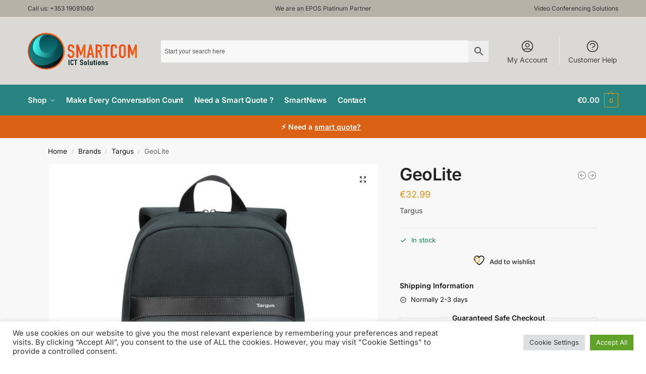

--- FILE ---
content_type: image/svg+xml
request_url: https://smartcom.ie/wp-content/uploads/2022/06/smartcomglobe-1.svg
body_size: 720
content:
<svg version="1.1" id="Layer_1" xmlns="http://www.w3.org/2000/svg" x="0" y="0" viewBox="0 0 595.3 595.3" style="enable-background:new 0 0 595.3 595.3" xml:space="preserve"><style>.st1{fill:url(#SVGID_00000183970122920730711850000010580083332903021200_)}.st2{fill:url(#SVGID_00000180325444656133739510000010249599812777597117_)}.st3{fill:url(#SVGID_00000178891243211798218560000000754313061407622549_)}.st4{fill:url(#SVGID_00000099639330488662342610000001826508483288416641_)}</style><linearGradient id="SVGID_1_" gradientUnits="userSpaceOnUse" x1="-99.154" y1="338.812" x2="490.322" y2="338.812" gradientTransform="rotate(-21.493 137.5 48.499)"><stop offset="0" style="stop-color:#e84520"/><stop offset="1" style="stop-color:#ec6819"/></linearGradient><circle cx="297.9" cy="297.3" r="294.7" style="fill:url(#SVGID_1_)"/><linearGradient id="SVGID_00000177462636829047243100000008239621777984320952_" gradientUnits="userSpaceOnUse" x1="-81.531" y1="339.53" x2="465.521" y2="339.53" gradientTransform="rotate(-21.493 137.5 48.499)"><stop offset="0" style="stop-color:#043941"/><stop offset="1" style="stop-color:#000"/></linearGradient><circle style="fill:url(#SVGID_00000177462636829047243100000008239621777984320952_)" cx="294.8" cy="299.3" r="273.5"/><linearGradient id="SVGID_00000090276097973505419230000003209291324272533667_" gradientUnits="userSpaceOnUse" x1="-81.531" y1="306.844" x2="465.521" y2="306.844" gradientTransform="rotate(-21.493 137.5 48.499)"><stop offset="0" style="stop-color:#178080"/><stop offset="1" style="stop-color:#034046"/></linearGradient><path style="fill:url(#SVGID_00000090276097973505419230000003209291324272533667_)" d="M549.3 199.1c55.3 140.6-37.7 238.5-178.2 293.9S95.7 540.1 40.3 399.5 54.1 100.2 194.6 44.8 494 58.5 549.3 199.1z"/><linearGradient id="SVGID_00000088121624356349106330000001824182630561176248_" gradientUnits="userSpaceOnUse" x1="-145.31" y1="92.834" x2="273.481" y2="92.834" gradientTransform="rotate(11.8 -412.335 1287.388)"><stop offset="0" style="stop-color:#79c9d6"/><stop offset="1" style="stop-color:#034046"/></linearGradient><path style="fill:url(#SVGID_00000088121624356349106330000001824182630561176248_)" d="M498.2 282.8C474.5 396 373.8 419.6 260.6 396c-113.2-23.6-196-85.6-172.4-198.8S222.8 11.4 336 35s185.8 134.6 162.2 247.8z"/><linearGradient id="SVGID_00000000211389867833949160000017460117027126784905_" gradientUnits="userSpaceOnUse" x1="-535.12" y1="-174.56" x2="-116.329" y2="-174.56" gradientTransform="matrix(.02176 .696 -.7669 .02397 202.31 410.392)"><stop offset="0" style="stop-color:#004b54"/><stop offset="1" style="stop-color:#157879"/></linearGradient><path style="fill:url(#SVGID_00000000211389867833949160000017460117027126784905_)" d="M314.5 325.8c-88.7 2.8-124.2-61.4-126.8-141.9-2.5-80.5 29-146.8 117.7-149.6C394 31.6 468 94.6 470.5 175.1s-67.3 148-156 150.7z"/></svg>

--- FILE ---
content_type: image/svg+xml
request_url: https://smartcom.ie/wp-content/uploads/2022/07/Stripe_company-Powered-by-Stripe-Logo.wine_.svg
body_size: 1291
content:
<svg xmlns="http://www.w3.org/2000/svg" height="800" width="1200" viewBox="-22.35 -10.25 193.7 61.5"><path d="M6 0h137c3.314 0 6 2.686 6 6v29c0 3.314-2.686 6-6 6H6c-3.314 0-6-2.686-6-6V6c0-3.314 2.686-6 6-6z" fill="#32364E" fill-rule="evenodd"/><path d="M71.403 26.625h-1.462l1.132-2.796-2.253-5.685h1.545l1.416 3.869 1.427-3.869h1.545zm-5.615-2.442c-.507 0-1.026-.188-1.498-.554v.413h-1.509v-8.481h1.509v2.985c.472-.354.991-.543 1.498-.543 1.581 0 2.666 1.274 2.666 3.09 0 1.816-1.085 3.09-2.666 3.09zM65.47 19.3c-.413 0-.826.177-1.18.531v2.524c.354.354.767.531 1.18.531.849 0 1.439-.731 1.439-1.793 0-1.061-.59-1.793-1.439-1.793zm-8.8 4.329c-.46.366-.979.554-1.498.554-1.569 0-2.665-1.274-2.665-3.09 0-1.816 1.096-3.09 2.665-3.09.519 0 1.038.189 1.498.543v-2.985h1.522v8.481H56.67zm0-3.798c-.342-.354-.755-.531-1.168-.531-.861 0-1.45.732-1.45 1.793 0 1.062.589 1.793 1.45 1.793.413 0 .826-.177 1.168-.531zm-8.988 1.675c.094.896.802 1.51 1.793 1.51.542 0 1.144-.201 1.757-.555v1.262c-.672.307-1.344.46-2.005.46-1.781 0-3.031-1.297-3.031-3.137 0-1.781 1.227-3.043 2.913-3.043 1.545 0 2.595 1.215 2.595 2.949 0 .165 0 .353-.024.554zm1.368-2.335c-.731 0-1.297.542-1.368 1.356h2.571c-.047-.802-.531-1.356-1.203-1.356zm-5.343.931v3.94h-1.51v-5.898h1.51v.59c.424-.472.943-.731 1.45-.731.166 0 .331.012.496.059v1.345c-.165-.048-.354-.071-.531-.071-.495 0-1.026.271-1.415.766zm-6.736 1.404c.095.896.802 1.51 1.793 1.51.543 0 1.144-.201 1.758-.555v1.262c-.673.307-1.345.46-2.006.46-1.781 0-3.031-1.297-3.031-3.137 0-1.781 1.227-3.043 2.913-3.043 1.546 0 2.595 1.215 2.595 2.949 0 .165 0 .353-.023.554zm1.368-2.335c-.731 0-1.297.542-1.368 1.356h2.572c-.048-.802-.531-1.356-1.204-1.356zm-6.641 4.871l-1.203-4.01-1.191 4.01h-1.357l-2.028-5.898h1.509l1.192 4.011 1.191-4.011h1.368l1.191 4.011 1.192-4.011h1.509l-2.017 5.898zm-9.224.141c-1.781 0-3.043-1.285-3.043-3.09 0-1.816 1.262-3.09 3.043-3.09 1.781 0 3.031 1.274 3.031 3.09 0 1.805-1.25 3.09-3.031 3.09zm0-4.918c-.885 0-1.498.743-1.498 1.828s.613 1.828 1.498 1.828c.873 0 1.486-.743 1.486-1.828s-.613-1.828-1.486-1.828zm-6.629 1.864h-1.357v2.913h-1.509v-8.115h2.866c1.651 0 2.83 1.073 2.83 2.607 0 1.533-1.179 2.595-2.83 2.595zm-.213-3.975h-1.144v2.748h1.144c.873 0 1.486-.554 1.486-1.368 0-.826-.613-1.38-1.486-1.38zm121.195 4.714h-7.25c.165 1.736 1.437 2.247 2.88 2.247 1.471 0 2.629-.309 3.639-.819v2.984c-1.007.557-2.335.96-4.106.96-3.607 0-6.135-2.259-6.135-6.726 0-3.772 2.144-6.768 5.668-6.768 3.518 0 5.354 2.995 5.354 6.788 0 .358-.033 1.134-.05 1.334zm-5.328-5.102c-.926 0-1.955.699-1.955 2.368h3.829c0-1.667-.964-2.368-1.874-2.368zM119.981 27.24c-1.296 0-2.088-.547-2.62-.937l-.008 4.191-3.703.788-.002-17.289h3.262l.192.915c.513-.479 1.45-1.162 2.902-1.162 2.601 0 5.051 2.343 5.051 6.655 0 4.707-2.424 6.839-5.074 6.839zm-.862-10.213c-.851 0-1.383.311-1.769.734l.022 5.504c.359.389.878.703 1.747.703 1.369 0 2.287-1.491 2.287-3.485 0-1.938-.932-3.456-2.287-3.456zm-10.702-3.034h3.718v12.982h-3.718zm0-4.145l3.718-.791v3.017l-3.718.79zm-3.841 8.326v8.801h-3.702V13.993h3.202l.233 1.095c.866-1.594 2.598-1.271 3.091-1.094v3.404c-.471-.152-1.949-.374-2.824.776zm-7.817 4.246c0 2.183 2.337 1.504 2.812 1.314v3.015c-.494.271-1.389.491-2.6.491-2.198 0-3.847-1.619-3.847-3.812l.016-11.883 3.616-.768.003 3.216h2.813v3.158h-2.813zm-4.494.632c0 2.666-2.122 4.188-5.202 4.188-1.277 0-2.673-.248-4.05-.841v-3.536c1.243.676 2.827 1.183 4.054 1.183.826 0 1.421-.222 1.421-.906 0-1.768-5.631-1.102-5.631-5.203 0-2.622 2.003-4.191 5.007-4.191 1.227 0 2.454.189 3.681.678v3.488c-1.127-.608-2.557-.953-3.684-.953-.776 0-1.258.224-1.258.803 0 1.666 5.662.874 5.662 5.29z" fill="#FFF" fill-rule="evenodd"/></svg>

--- FILE ---
content_type: image/svg+xml
request_url: https://smartcom.ie/wp-content/uploads/2022/09/smartcomlogo-wide-footer.svg
body_size: 3891
content:
<?xml version="1.0" encoding="utf-8"?>
<!-- Generator: Adobe Illustrator 26.5.0, SVG Export Plug-In . SVG Version: 6.00 Build 0)  -->
<svg version="1.1" id="Layer_1" xmlns="http://www.w3.org/2000/svg" xmlns:xlink="http://www.w3.org/1999/xlink" x="0px" y="0px"
	 viewBox="0 0 595.3 841.9" style="enable-background:new 0 0 595.3 841.9;" xml:space="preserve">
<style type="text/css">
	.st0{fill:url(#SVGID_1_);}
	.st1{fill:url(#SVGID_00000149377874681983548440000010650795830347303357_);}
	.st2{fill:url(#SVGID_00000111150231804006877800000004283136738731523768_);}
	.st3{fill:url(#SVGID_00000016037978561342048950000007004832670174443394_);}
	.st4{fill:url(#SVGID_00000020391400267999459560000010396363751310039205_);}
	.st5{fill:#D9FCFB;}
	.st6{fill:url(#SVGID_00000128484580176322993370000000545543220354448309_);}
	.st7{fill:url(#SVGID_00000034803400216500832110000012514331615805953215_);}
	.st8{fill:url(#SVGID_00000082337804723989615520000004571230786724154252_);}
	.st9{fill:url(#SVGID_00000162336984475089593110000013753625905025898370_);}
	.st10{fill:url(#SVGID_00000079451422143307349840000003178728109340147380_);}
	.st11{fill:url(#SVGID_00000018195564686938581930000000970149990788646797_);}
	.st12{fill:url(#SVGID_00000060720736045474992380000001815496462026031800_);}
	.st13{fill:url(#SVGID_00000065036402774851528100000017251442547822493336_);}
	.st14{fill:url(#SVGID_00000156575557852415124030000002565502176722098876_);}
	.st15{fill:url(#SVGID_00000109734657771622513280000004566551396963357868_);}
	.st16{fill:url(#SVGID_00000111169295165589226210000005035281059717860499_);}
	.st17{fill:url(#SVGID_00000045604258554311430150000008254683874997925823_);}
</style>
<linearGradient id="SVGID_1_" gradientUnits="userSpaceOnUse" x1="38.2689" y1="184.9391" x2="212.622" y2="184.9391" gradientTransform="matrix(0.9305 -0.3664 0.3664 0.9305 -53.3044 61.9321)">
	<stop  offset="5.327789e-09" style="stop-color:#EF4217"/>
	<stop  offset="1" style="stop-color:#EE6717"/>
</linearGradient>
<circle class="st0" cx="131.2" cy="188" r="87.2"/>
<linearGradient id="SVGID_00000007393798895918027780000011119323339995272372_" gradientUnits="userSpaceOnUse" x1="43.4815" y1="185.1513" x2="205.2865" y2="185.1513" gradientTransform="matrix(0.9305 -0.3664 0.3664 0.9305 -53.3044 61.9321)">
	<stop  offset="0" style="stop-color:#013840"/>
	<stop  offset="1" style="stop-color:#000000"/>
</linearGradient>
<circle style="fill:url(#SVGID_00000007393798895918027780000011119323339995272372_);" cx="130.3" cy="188.6" r="80.9"/>
<linearGradient id="SVGID_00000022531838578637091200000008109246364770568844_" gradientUnits="userSpaceOnUse" x1="43.4815" y1="175.4837" x2="205.2865" y2="175.4837" gradientTransform="matrix(0.9305 -0.3664 0.3664 0.9305 -53.3044 61.9321)">
	<stop  offset="0" style="stop-color:#177F7F"/>
	<stop  offset="1" style="stop-color:#014046"/>
</linearGradient>
<path style="fill:url(#SVGID_00000022531838578637091200000008109246364770568844_);" d="M205.5,159c16.4,41.6-11.1,70.6-52.7,86.9
	S71.4,259.9,55,218.3s4.1-88.5,45.6-104.9S189.2,117.4,205.5,159z"/>
<linearGradient id="SVGID_00000020366809656611338910000014253988784624075395_" gradientUnits="userSpaceOnUse" x1="-197.0459" y1="78.8064" x2="-73.1773" y2="78.8064" gradientTransform="matrix(0.9789 0.2045 -0.2045 0.9789 279.6657 114.3298)">
	<stop  offset="0" style="stop-color:#45FCF6"/>
	<stop  offset="1" style="stop-color:#014046"/>
</linearGradient>
<path style="fill:url(#SVGID_00000020366809656611338910000014253988784624075395_);" d="M190.4,183.8c-7,33.5-36.8,40.5-70.3,33.5
	s-58-25.3-51-58.8s39.8-55,73.3-48S197.4,150.3,190.4,183.8z"/>
<linearGradient id="SVGID_00000139257326407058967280000002516351744589315973_" gradientUnits="userSpaceOnUse" x1="-611.2294" y1="186.7553" x2="-487.3608" y2="186.7553" gradientTransform="matrix(2.175563e-02 0.696 -0.7669 2.397220e-02 295.5793 531.0315)">
	<stop  offset="0" style="stop-color:#004A53"/>
	<stop  offset="1" style="stop-color:#147778"/>
</linearGradient>
<path style="fill:url(#SVGID_00000139257326407058967280000002516351744589315973_);" d="M136.1,196.5c-26.2,0.8-36.8-18.2-37.5-42
	c-0.7-23.8,8.6-43.4,34.8-44.2c26.2-0.8,48.1,17.8,48.8,41.6S162.3,195.7,136.1,196.5z"/>
<g>
	<path class="st5" d="M254.4,172.4c0-1.4-0.1-4-1.5-5.8c-0.8-1-2.2-2.1-4.8-2.1c-1.3,0-3,0.3-4.4,1.7c-1.7,1.8-1.9,4.3-1.9,6.4
		c0,1.7,0.3,4.9,1.4,6.6c1,1.5,2.8,2.3,4.1,2.8l5.5,2c2.7,1,5.9,2.2,8.2,5.4c2.4,3.3,2.7,6.9,2.7,10.9v2.2c0,6.4-1.7,11.3-4.3,14
		c-2.3,2.4-6.5,4.1-11.7,4.1c-6.4,0-10.5-2.6-12.6-5.5c-2.9-3.9-2.9-9.8-2.9-10.6v-2.1h9v1.7c0,1.4,0.2,4,1.4,5.6
		c1.5,1.9,3.8,2.1,5,2.1c3.4,0,5-1.4,5.7-2.3c1.4-1.7,1.4-4.3,1.4-6.2v-2.3c0-2.2-0.3-4.9-1.4-6.5c-1.2-1.6-3.3-2.4-4.3-2.8
		l-6.6-2.3c-3.2-1.2-6.5-2.8-8.3-7c-1.3-2.9-1.4-6-1.4-9.2v-1.8c0-5.2,2.1-9.2,4.7-11.7c3-2.9,6.8-3.9,10.9-3.9c9,0,15,5.9,15,16.3
		v2.1h-9V172.4z"/>
	<path class="st5" d="M273.3,156.6h9l12.4,34.8h0.4l11.8-34.8h9v63.1h-9v-39.5h-0.5l-9.5,28.5h-4.8l-9.5-28.5h-0.5v39.5h-9V156.6z"
		/>
	<path class="st5" d="M348.7,219.7l-3-13.5h-11.5l-3,13.5h-9l13.8-63.1h7.9l13.8,63.1H348.7z M339.8,174.2l-4.7,24h9.5L339.8,174.2z
		"/>
	<path class="st5" d="M375.8,156.6c4.6,0,11.3-0.3,15.5,5c2.1,2.5,3.3,6.3,3.3,11v4.8c0,4.1-1.4,7.8-3.3,10
		c-1.4,1.5-3.2,2.6-4.8,3.2l9.9,29.1h-9.4l-8.7-27.2H373v27.2h-9v-63.1H375.8z M373,184.4h5.1c2,0,3.9-0.5,5.6-2.1
		c1.8-1.7,1.9-3.2,1.9-5.7v-4.5c0-2.4-0.9-4.6-2.1-5.8c-1.8-1.8-4-1.6-5.9-1.6H373V184.4z"/>
	<path class="st5" d="M430.5,156.6v8.6h-11.2v54.5h-9v-54.5h-11.2v-8.6H430.5z"/>
	<path class="st5" d="M456.3,170.9c0-1.3-0.4-3-1.2-4.1c-0.5-0.6-1.8-2.3-4.7-2.3c-2.3,0-3.8,1-4.7,2.1c-1.4,1.8-1.5,4.1-1.5,6.2
		v31.1c0,2.1,0,4,1.2,5.6c0.6,0.9,2.1,2.3,4.6,2.3c2,0,4-0.7,5-2.2c0.5-0.6,1.3-2.1,1.3-5.1v-2.3h9v2.6c0,6.2-2.2,9.8-3.8,11.5
		c-1.9,2.1-5.6,4.2-11.8,4.2c-5.9,0-9.4-2.4-11.4-4.8c-3.2-3.8-3.2-8.1-3.2-11.4v-32.7c0-4.1,0.5-8.8,4.6-12.3
		c2.8-2.5,6.9-3.7,10.3-3.7c3.8,0,8.2,1.4,10.9,4.1c2.3,2.3,4.1,6,4.1,10.5v4.3h-8.7V170.9z"/>
	<path class="st5" d="M474.4,173.2c0-4.8,0.4-9.4,4.7-13.4c2.7-2.5,6.4-4.1,11.1-4.1c4.7,0,8.4,1.5,11.1,4.1
		c4.3,4.1,4.7,8.6,4.7,13.4v29.9c0,4.8-0.4,9.4-4.7,13.4c-2.7,2.5-6.4,4.1-11.1,4.1c-4.7,0-8.4-1.5-11.1-4.1
		c-4.3-4.1-4.7-8.6-4.7-13.4V173.2z M496.9,171.8c0-1.9-0.2-3.8-1.9-5.5c-1-1-2.6-1.8-4.9-1.8c-2.3,0-3.9,0.8-4.9,1.8
		c-1.7,1.7-1.9,3.6-1.9,5.5v32.6c0,1.9,0.2,3.8,1.9,5.5c1,1,2.6,1.8,4.9,1.8c2.3,0,3.9-0.8,4.9-1.8c1.7-1.7,1.9-3.6,1.9-5.5V171.8z"
		/>
	<path class="st5" d="M516.4,156.6h9l12.4,34.8h0.4l11.8-34.8h9v63.1h-9v-39.5h-0.5l-9.5,28.5h-4.8l-9.5-28.5h-0.4v39.5h-9V156.6z"
		/>
</g>
<g>
	
		<linearGradient id="SVGID_00000057827735214794075630000000219587171486118552_" gradientUnits="userSpaceOnUse" x1="236.1225" y1="241.2254" x2="240.4625" y2="241.2254">
		<stop  offset="2.770450e-07" style="stop-color:#EF5E17"/>
		<stop  offset="1" style="stop-color:#EE7B17"/>
	</linearGradient>
	<path style="fill:url(#SVGID_00000057827735214794075630000000219587171486118552_);" d="M240.5,228.8v24.9h-4.3v-24.9H240.5z"/>
	
		<linearGradient id="SVGID_00000126282210040705346070000005082758476396138400_" gradientUnits="userSpaceOnUse" x1="245.5404" y1="241.2254" x2="260.0367" y2="241.2254">
		<stop  offset="2.770450e-07" style="stop-color:#EF5E17"/>
		<stop  offset="1" style="stop-color:#EE7B17"/>
	</linearGradient>
	<path style="fill:url(#SVGID_00000126282210040705346070000005082758476396138400_);" d="M255.7,234.4c0-0.5-0.2-1.2-0.6-1.6
		c-0.2-0.2-0.9-0.9-2.3-0.9c-1.1,0-1.8,0.4-2.3,0.8c-0.7,0.7-0.7,1.6-0.7,2.5v12.3c0,0.8,0,1.6,0.6,2.2c0.3,0.4,1,0.9,2.2,0.9
		c1,0,1.9-0.3,2.4-0.9c0.2-0.2,0.6-0.8,0.6-2v-0.9h4.3v1c0,2.5-1,3.9-1.8,4.6c-0.9,0.8-2.7,1.7-5.7,1.7c-2.9,0-4.5-1-5.5-1.9
		c-1.6-1.5-1.5-3.2-1.5-4.5v-12.9c0-1.6,0.3-3.5,2.2-4.9c1.3-1,3.3-1.5,4.9-1.5c1.8,0,4,0.6,5.3,1.6c1.1,0.9,2,2.4,2,4.1v1.7h-4.2
		V234.4z"/>
	
		<linearGradient id="SVGID_00000182491287654177331780000009148953802296708752_" gradientUnits="userSpaceOnUse" x1="261.9895" y1="241.2254" x2="277.0941" y2="241.2254">
		<stop  offset="2.770450e-07" style="stop-color:#EF5E17"/>
		<stop  offset="1" style="stop-color:#EE7B17"/>
	</linearGradient>
	<path style="fill:url(#SVGID_00000182491287654177331780000009148953802296708752_);" d="M277.1,228.8v3.4h-5.4v21.6h-4.3v-21.6
		H262v-3.4H277.1z"/>
	
		<linearGradient id="SVGID_00000142146102929754540340000006374646153256348602_" gradientUnits="userSpaceOnUse" x1="290.0265" y1="241.2254" x2="305.2181" y2="241.2254">
		<stop  offset="2.770450e-07" style="stop-color:#EF5E17"/>
		<stop  offset="1" style="stop-color:#EE7B17"/>
	</linearGradient>
	<path style="fill:url(#SVGID_00000142146102929754540340000006374646153256348602_);" d="M300.7,235c0-0.5,0-1.6-0.7-2.3
		c-0.4-0.4-1-0.8-2.3-0.8c-0.6,0-1.4,0.1-2.1,0.7c-0.8,0.7-0.9,1.7-0.9,2.5c0,0.7,0.1,1.9,0.7,2.6c0.5,0.6,1.3,0.9,2,1.1l2.6,0.8
		c1.3,0.4,2.8,0.9,3.9,2.1c1.2,1.3,1.3,2.7,1.3,4.3v0.9c0,2.5-0.8,4.5-2.1,5.5c-1.1,1-3.1,1.6-5.6,1.6c-3.1,0-5.1-1-6.1-2.2
		c-1.4-1.5-1.4-3.9-1.4-4.2v-0.8h4.3v0.7c0,0.6,0.1,1.6,0.7,2.2c0.7,0.7,1.8,0.8,2.4,0.8c1.6,0,2.4-0.5,2.7-0.9
		c0.7-0.7,0.7-1.7,0.7-2.5v-0.9c0-0.9-0.1-1.9-0.7-2.6c-0.6-0.6-1.6-1-2.1-1.1l-3.2-0.9c-1.6-0.5-3.1-1.1-4-2.8
		c-0.6-1.1-0.7-2.4-0.7-3.6v-0.7c0-2.1,1-3.6,2.3-4.6c1.4-1.1,3.3-1.5,5.3-1.5c4.3,0,7.2,2.3,7.2,6.4v0.8h-4.3V235z"/>
	
		<linearGradient id="SVGID_00000018953705164497595640000001710210137372749476_" gradientUnits="userSpaceOnUse" x1="309.3403" y1="244.8596" x2="322.4482" y2="244.8596">
		<stop  offset="2.770450e-07" style="stop-color:#EF5E17"/>
		<stop  offset="1" style="stop-color:#EE7B17"/>
	</linearGradient>
	<path style="fill:url(#SVGID_00000018953705164497595640000001710210137372749476_);" d="M309.3,241.7c0-1.4,0.1-3.3,2.1-4.7
		c1.2-0.8,2.8-1.2,4.4-1.2s3.3,0.4,4.4,1.2c2,1.4,2.1,3.3,2.1,4.7v6.3c0,1.4-0.1,3.3-2.1,4.7c-1.2,0.8-2.8,1.2-4.4,1.2
		s-3.3-0.4-4.4-1.2c-2-1.4-2.1-3.3-2.1-4.7V241.7z M318.1,241.5c0-0.8-0.3-1.4-0.7-1.8c-0.3-0.3-0.9-0.5-1.6-0.5s-1.2,0.2-1.6,0.5
		c-0.4,0.4-0.7,1-0.7,1.8v6.7c0,0.8,0.3,1.4,0.7,1.8c0.3,0.3,0.9,0.5,1.6,0.5s1.2-0.2,1.6-0.5c0.4-0.4,0.7-1,0.7-1.8V241.5z"/>
	
		<linearGradient id="SVGID_00000105409936323065223730000007866042748560318853_" gradientUnits="userSpaceOnUse" x1="326.9622" y1="241.2254" x2="333.7327" y2="241.2254">
		<stop  offset="2.770450e-07" style="stop-color:#EF5E17"/>
		<stop  offset="1" style="stop-color:#EE7B17"/>
	</linearGradient>
	<path style="fill:url(#SVGID_00000105409936323065223730000007866042748560318853_);" d="M331.3,228.8v19.9c0,0.4,0.1,1,0.6,1.4
		c0.4,0.3,1,0.4,1.4,0.4h0.4v3.3h-1.3c-1,0-3.1-0.1-4.4-1.5c-1-1.1-1.1-2.3-1.1-3.3v-20.1H331.3z"/>
	
		<linearGradient id="SVGID_00000160174552900069867860000015392152716687114681_" gradientUnits="userSpaceOnUse" x1="336.9442" y1="245.0022" x2="350.0515" y2="245.0022">
		<stop  offset="2.770450e-07" style="stop-color:#EF5E17"/>
		<stop  offset="1" style="stop-color:#EE7B17"/>
	</linearGradient>
	<path style="fill:url(#SVGID_00000160174552900069867860000015392152716687114681_);" d="M350.1,253.7h-4.3v-1.8
		c-0.1,0.1-0.7,0.8-1.5,1.3c-0.9,0.5-1.9,0.7-3,0.7c-1.8,0-2.9-0.7-3.4-1.3c-0.7-0.8-0.9-1.9-0.9-2.7V236h4.3v12.5
		c0,0.5,0,1.1,0.5,1.5c0.3,0.2,0.7,0.5,1.4,0.5c0.8,0,1.4-0.3,1.8-0.6c0.7-0.6,0.7-1.2,0.7-1.7V236h4.3V253.7z"/>
	
		<linearGradient id="SVGID_00000041277180486078424480000012035283505137521586_" gradientUnits="userSpaceOnUse" x1="353.0458" y1="242.1697" x2="362.3782" y2="242.1697">
		<stop  offset="2.770450e-07" style="stop-color:#EF5E17"/>
		<stop  offset="1" style="stop-color:#EE7B17"/>
	</linearGradient>
	<path style="fill:url(#SVGID_00000041277180486078424480000012035283505137521586_);" d="M359.6,230.6v5.4h2.8v2.8h-2.8v9.7
		c0,0.4,0,1.1,0.6,1.5c0.5,0.3,1.2,0.3,1.6,0.3h0.6v3.3h-1.2c-1.3,0-3.3,0-4.7-1.2c-1.2-1.1-1.3-2.5-1.3-3.6v-10H353V236h2.2v-5.4
		H359.6z"/>
	
		<linearGradient id="SVGID_00000065758744321076154430000006678786616098439322_" gradientUnits="userSpaceOnUse" x1="365.8056" y1="241.4748" x2="370.1457" y2="241.4748">
		<stop  offset="2.770450e-07" style="stop-color:#EF5E17"/>
		<stop  offset="1" style="stop-color:#EE7B17"/>
	</linearGradient>
	<path style="fill:url(#SVGID_00000065758744321076154430000006678786616098439322_);" d="M370.1,229.3v3.5h-4.3v-3.5H370.1z
		 M365.8,236h4.3v17.7h-4.3V236z"/>
	
		<linearGradient id="SVGID_00000173880172914610107380000017998881904968845718_" gradientUnits="userSpaceOnUse" x1="374.6598" y1="244.8596" x2="387.7676" y2="244.8596">
		<stop  offset="2.770450e-07" style="stop-color:#EF5E17"/>
		<stop  offset="1" style="stop-color:#EE7B17"/>
	</linearGradient>
	<path style="fill:url(#SVGID_00000173880172914610107380000017998881904968845718_);" d="M374.7,241.7c0-1.4,0.1-3.3,2.1-4.7
		c1.2-0.8,2.8-1.2,4.4-1.2s3.3,0.4,4.4,1.2c2,1.4,2.1,3.3,2.1,4.7v6.3c0,1.4-0.1,3.3-2.1,4.7c-1.2,0.8-2.8,1.2-4.4,1.2
		s-3.3-0.4-4.4-1.2c-2-1.4-2.1-3.3-2.1-4.7V241.7z M383.4,241.5c0-0.8-0.3-1.4-0.7-1.8c-0.3-0.3-0.9-0.5-1.6-0.5s-1.2,0.2-1.6,0.5
		c-0.4,0.4-0.7,1-0.7,1.8v6.7c0,0.8,0.3,1.4,0.7,1.8c0.3,0.3,0.9,0.5,1.6,0.5s1.2-0.2,1.6-0.5c0.4-0.4,0.7-1,0.7-1.8V241.5z"/>
	
		<linearGradient id="SVGID_00000137848145616603025900000011193952330186759334_" gradientUnits="userSpaceOnUse" x1="392.2804" y1="244.717" x2="405.3882" y2="244.717">
		<stop  offset="2.770450e-07" style="stop-color:#EF5E17"/>
		<stop  offset="1" style="stop-color:#EE7B17"/>
	</linearGradient>
	<path style="fill:url(#SVGID_00000137848145616603025900000011193952330186759334_);" d="M392.3,236h4.3v1.6
		c1.6-1.7,3.4-1.9,4.3-1.9c1.5,0,2.5,0.4,3.2,1c1.1,1,1.3,2.1,1.3,3v13.9H401v-12.5c0-0.4,0-1-0.6-1.4c-0.4-0.4-0.9-0.5-1.5-0.5
		c-0.8,0-1.3,0.3-1.6,0.6c-0.7,0.6-0.7,1.2-0.7,1.8v12.1h-4.3V236z"/>
	
		<linearGradient id="SVGID_00000052800165738748648160000011360710483526365834_" gradientUnits="userSpaceOnUse" x1="409.0335" y1="244.8596" x2="422.3154" y2="244.8596">
		<stop  offset="2.770450e-07" style="stop-color:#EF5E17"/>
		<stop  offset="1" style="stop-color:#EE7B17"/>
	</linearGradient>
	<path style="fill:url(#SVGID_00000052800165738748648160000011360710483526365834_);" d="M418.1,240.8c0-0.5-0.3-1-0.7-1.3
		c-0.4-0.3-1-0.5-1.6-0.5c-1.1,0-2.1,0.6-2.1,1.8c0,0.3,0.1,0.7,0.4,1.1c0.4,0.5,1.1,0.7,1.7,0.9l2.6,0.9c1.1,0.4,2.2,1.1,2.8,1.7
		s1.1,1.7,1.1,3.2c0,0.9-0.2,2.3-1.4,3.5c-0.9,0.9-2.5,1.8-5.3,1.8c-2.6,0-4.2-0.8-5-1.6c-1.1-1-1.6-2.4-1.6-3.7h4.3
		c0,0.5,0.2,1,0.6,1.4c0.4,0.4,1.2,0.6,1.8,0.6c0.6,0,1.3-0.2,1.7-0.6c0.5-0.4,0.6-1,0.6-1.4c0-0.9-0.3-1.6-2.2-2.2l-2.6-0.9
		c-1.6-0.6-2.4-1.2-2.7-1.5c-1-0.9-1.2-2.1-1.2-3c0-1.7,0.7-3.1,1.6-3.8c0.9-0.7,2.3-1.4,4.6-1.4c2.7,0,4.3,0.8,5,1.4
		c1,0.9,1.6,2.2,1.6,3.6H418.1z"/>
</g>
</svg>


--- FILE ---
content_type: image/svg+xml
request_url: https://smartcom.ie/wp-content/uploads/2022/05/smartcomlogo-wide-1-cropped.svg
body_size: 4040
content:
<svg xmlns="http://www.w3.org/2000/svg" version="1.1" id="Layer_1" x="0" y="0" style="enable-background:new 0 0 595.3 841.9" xml:space="preserve" viewBox="44 100.8 515 174.4"><style>.st1{fill:url(#SVGID_00000089566864996907465830000007650406390271476914_)}.st2{fill:url(#SVGID_00000092451279252918683500000011877027090989729725_)}.st3{fill:url(#SVGID_00000181784433579473905050000006503838041869117872_)}.st4{fill:url(#SVGID_00000033364491593013589700000006475793118847971730_)}.st5{fill:url(#SVGID_00000158747955978325095150000000336400685155500452_)}.st6{fill:url(#SVGID_00000016036077207487669440000015112283196210968764_)}.st7{fill:url(#SVGID_00000094616949127157241350000005802414531145061563_)}.st8{fill:url(#SVGID_00000160910323651031101860000012228483160012369320_)}.st9{fill:url(#SVGID_00000170236610693539748100000017115331242069254543_)}.st10{fill:url(#SVGID_00000151517594189138824470000002196294258589282437_)}.st11{fill:url(#SVGID_00000153701464673811934460000000476009411880885645_)}.st12{fill:url(#SVGID_00000041297654004217998390000006135299442882545556_)}.st13{fill:url(#SVGID_00000143584929885548157550000015403776565397825686_)}.st14{fill:url(#SVGID_00000005236794859374084880000007051935998478743997_)}.st15{fill:url(#SVGID_00000118370512273456515440000006395261827902615687_)}.st16{fill:url(#SVGID_00000066510466173570575160000017655624254903834785_)}.st17{fill:url(#SVGID_00000095313889210432792440000011189036026007532426_)}.st18{fill:url(#SVGID_00000118371952989719391550000003671298458119601578_)}.st19{fill:url(#SVGID_00000075163948363486069280000017523102168642236087_)}.st20{fill:url(#SVGID_00000138537657770968624340000017003597051910828728_)}.st21{fill:url(#SVGID_00000047017989064922801290000005198710939051759286_)}.st22{fill:url(#SVGID_00000000205039526999106220000017870764681136057741_)}.st23{fill:url(#SVGID_00000159466708868734770980000000549614652134707086_)}.st24{fill:url(#SVGID_00000127762026269235152030000008626337413570897309_)}</style><linearGradient id="SVGID_1_" gradientUnits="userSpaceOnUse" x1="38.269" y1="184.939" x2="212.622" y2="184.939" gradientTransform="rotate(-21.493 136.5 171.388)"><stop offset="0" style="stop-color:#ef4217"/><stop offset="1" style="stop-color:#ee6717"/></linearGradient><circle cx="131.2" cy="188" r="87.2" style="fill:url(#SVGID_1_)"/><linearGradient id="SVGID_00000003786506058632504500000008460065146136166567_" gradientUnits="userSpaceOnUse" x1="43.481" y1="185.151" x2="205.286" y2="185.151" gradientTransform="rotate(-21.493 136.5 171.388)"><stop offset="0" style="stop-color:#013840"/><stop offset="1" style="stop-color:#000"/></linearGradient><circle style="fill:url(#SVGID_00000003786506058632504500000008460065146136166567_)" cx="130.3" cy="188.6" r="80.9"/><linearGradient id="SVGID_00000152964598827198430900000014268654718100313218_" gradientUnits="userSpaceOnUse" x1="43.481" y1="175.484" x2="205.286" y2="175.484" gradientTransform="rotate(-21.493 136.5 171.388)"><stop offset="0" style="stop-color:#177f7f"/><stop offset="1" style="stop-color:#014046"/></linearGradient><path style="fill:url(#SVGID_00000152964598827198430900000014268654718100313218_)" d="M205.5 159c16.4 41.6-11.1 70.6-52.7 86.9s-81.4 14-97.8-27.6 4.1-88.5 45.6-104.9 88.6 4 104.9 45.6z"/><linearGradient id="SVGID_00000159450852152077453610000010776974633217480629_" gradientUnits="userSpaceOnUse" x1="-197.046" y1="78.806" x2="-73.177" y2="78.806" gradientTransform="rotate(11.8 -413.335 1410.272)"><stop offset="0" style="stop-color:#45fcf6"/><stop offset="1" style="stop-color:#014046"/></linearGradient><path style="fill:url(#SVGID_00000159450852152077453610000010776974633217480629_)" d="M190.4 183.8c-7 33.5-36.8 40.5-70.3 33.5s-58-25.3-51-58.8 39.8-55 73.3-48 55 39.8 48 73.3z"/><linearGradient id="SVGID_00000047761547033402704130000015095338418296101545_" gradientUnits="userSpaceOnUse" x1="-611.229" y1="186.755" x2="-487.361" y2="186.755" gradientTransform="matrix(.02176 .696 -.7669 .02397 295.58 531.032)"><stop offset="0" style="stop-color:#004a53"/><stop offset="1" style="stop-color:#147778"/></linearGradient><path style="fill:url(#SVGID_00000047761547033402704130000015095338418296101545_)" d="M136.1 196.5c-26.2.8-36.8-18.2-37.5-42-.7-23.8 8.6-43.4 34.8-44.2 26.2-.8 48.1 17.8 48.8 41.6s-19.9 43.8-46.1 44.6z"/><linearGradient id="SVGID_00000121957843683107820170000000488187821602719134_" gradientUnits="userSpaceOnUse" x1="232.279" y1="188.143" x2="263.815" y2="188.143"><stop offset="0" style="stop-color:#ef4217"/><stop offset="1" style="stop-color:#ee6717"/></linearGradient><path style="fill:url(#SVGID_00000121957843683107820170000000488187821602719134_)" d="M254.4 172.4c0-1.4-.1-4-1.5-5.8-.8-1-2.2-2.1-4.8-2.1-1.3 0-3 .3-4.4 1.7-1.7 1.8-1.9 4.3-1.9 6.4 0 1.7.3 4.9 1.4 6.6 1 1.5 2.8 2.3 4.1 2.8l5.5 2c2.7 1 5.9 2.2 8.2 5.4 2.4 3.3 2.7 6.9 2.7 10.9v2.2c0 6.4-1.7 11.3-4.3 14-2.3 2.4-6.5 4.1-11.7 4.1-6.4 0-10.5-2.6-12.6-5.5-2.9-3.9-2.9-9.8-2.9-10.6v-2.1h9v1.7c0 1.4.2 4 1.4 5.6 1.5 1.9 3.8 2.1 5 2.1 3.4 0 5-1.4 5.7-2.3 1.4-1.7 1.4-4.3 1.4-6.2V201c0-2.2-.3-4.9-1.4-6.5-1.2-1.6-3.3-2.4-4.3-2.8l-6.6-2.3c-3.2-1.2-6.5-2.8-8.3-7-1.3-2.9-1.4-6-1.4-9.2v-1.8c0-5.2 2.1-9.2 4.7-11.7 3-2.9 6.8-3.9 10.9-3.9 9 0 15 5.9 15 16.3v2.1h-9v-1.8z"/><linearGradient id="SVGID_00000124846790566920165530000005636306232179323793_" gradientUnits="userSpaceOnUse" x1="273.277" y1="188.143" x2="315.896" y2="188.143"><stop offset="0" style="stop-color:#ef4217"/><stop offset="1" style="stop-color:#ee6717"/></linearGradient><path style="fill:url(#SVGID_00000124846790566920165530000005636306232179323793_)" d="M273.3 156.6h9l12.4 34.8h.4l11.8-34.8h9v63.1h-9v-39.5h-.5l-9.5 28.5h-4.8l-9.5-28.5h-.5v39.5h-9v-63.1z"/><linearGradient id="SVGID_00000124869792983445292720000012773368631649776030_" gradientUnits="userSpaceOnUse" x1="322.204" y1="188.143" x2="357.705" y2="188.143"><stop offset="0" style="stop-color:#ef4217"/><stop offset="1" style="stop-color:#ee6717"/></linearGradient><path style="fill:url(#SVGID_00000124869792983445292720000012773368631649776030_)" d="m348.7 219.7-3-13.5h-11.5l-3 13.5h-9l13.8-63.1h7.9l13.8 63.1h-9zm-8.9-45.5-4.7 24h9.5l-4.8-24z"/><linearGradient id="SVGID_00000053540275173361865400000015223780225807438244_" gradientUnits="userSpaceOnUse" x1="364.012" y1="188.142" x2="396.45" y2="188.142"><stop offset="0" style="stop-color:#ef4217"/><stop offset="1" style="stop-color:#ee6717"/></linearGradient><path style="fill:url(#SVGID_00000053540275173361865400000015223780225807438244_)" d="M375.8 156.6c4.6 0 11.3-.3 15.5 5 2.1 2.5 3.3 6.3 3.3 11v4.8c0 4.1-1.4 7.8-3.3 10-1.4 1.5-3.2 2.6-4.8 3.2l9.9 29.1H387l-8.7-27.2H373v27.2h-9v-63.1h11.8zm-2.8 27.8h5.1c2 0 3.9-.5 5.6-2.1 1.8-1.7 1.9-3.2 1.9-5.7v-4.5c0-2.4-.9-4.6-2.1-5.8-1.8-1.8-4-1.6-5.9-1.6H373v19.7z"/><linearGradient id="SVGID_00000115478623557123458250000003026024570231329957_" gradientUnits="userSpaceOnUse" x1="399.154" y1="188.143" x2="430.51" y2="188.143"><stop offset="0" style="stop-color:#ef4217"/><stop offset="1" style="stop-color:#ee6717"/></linearGradient><path style="fill:url(#SVGID_00000115478623557123458250000003026024570231329957_)" d="M430.5 156.6v8.6h-11.2v54.5h-9v-54.5h-11.2v-8.6h31.4z"/><linearGradient id="SVGID_00000111877507671560522160000008081197909318901918_" gradientUnits="userSpaceOnUse" x1="435.195" y1="188.143" x2="465.29" y2="188.143"><stop offset="0" style="stop-color:#ef4217"/><stop offset="1" style="stop-color:#ee6717"/></linearGradient><path style="fill:url(#SVGID_00000111877507671560522160000008081197909318901918_)" d="M456.3 170.9c0-1.3-.4-3-1.2-4.1-.5-.6-1.8-2.3-4.7-2.3-2.3 0-3.8 1-4.7 2.1-1.4 1.8-1.5 4.1-1.5 6.2v31.1c0 2.1 0 4 1.2 5.6.6.9 2.1 2.3 4.6 2.3 2 0 4-.7 5-2.2.5-.6 1.3-2.1 1.3-5.1v-2.3h9v2.6c0 6.2-2.2 9.8-3.8 11.5-1.9 2.1-5.6 4.2-11.8 4.2-5.9 0-9.4-2.4-11.4-4.8-3.2-3.8-3.2-8.1-3.2-11.4v-32.7c0-4.1.5-8.8 4.6-12.3 2.8-2.5 6.9-3.7 10.3-3.7 3.8 0 8.2 1.4 10.9 4.1 2.3 2.3 4.1 6 4.1 10.5v4.3h-8.7v-3.6z"/><linearGradient id="SVGID_00000006688793771576204960000016614653618499898017_" gradientUnits="userSpaceOnUse" x1="474.392" y1="188.143" x2="505.928" y2="188.143"><stop offset="0" style="stop-color:#ef4217"/><stop offset="1" style="stop-color:#ee6717"/></linearGradient><path style="fill:url(#SVGID_00000006688793771576204960000016614653618499898017_)" d="M474.4 173.2c0-4.8.4-9.4 4.7-13.4 2.7-2.5 6.4-4.1 11.1-4.1 4.7 0 8.4 1.5 11.1 4.1 4.3 4.1 4.7 8.6 4.7 13.4v29.9c0 4.8-.4 9.4-4.7 13.4-2.7 2.5-6.4 4.1-11.1 4.1-4.7 0-8.4-1.5-11.1-4.1-4.3-4.1-4.7-8.6-4.7-13.4v-29.9zm22.5-1.4c0-1.9-.2-3.8-1.9-5.5-1-1-2.6-1.8-4.9-1.8-2.3 0-3.9.8-4.9 1.8-1.7 1.7-1.9 3.6-1.9 5.5v32.6c0 1.9.2 3.8 1.9 5.5 1 1 2.6 1.8 4.9 1.8 2.3 0 3.9-.8 4.9-1.8 1.7-1.7 1.9-3.6 1.9-5.5v-32.6z"/><linearGradient id="SVGID_00000071554720587266315780000014433222335949797764_" gradientUnits="userSpaceOnUse" x1="516.381" y1="188.143" x2="559" y2="188.143"><stop offset="0" style="stop-color:#ef4217"/><stop offset="1" style="stop-color:#ee6717"/></linearGradient><path style="fill:url(#SVGID_00000071554720587266315780000014433222335949797764_)" d="M516.4 156.6h9l12.4 34.8h.4l11.8-34.8h9v63.1h-9v-39.5h-.5l-9.5 28.5h-4.8l-9.5-28.5h-.4v39.5h-9v-63.1z"/><g><linearGradient id="SVGID_00000101073601183855113440000000917262840207846292_" gradientUnits="userSpaceOnUse" x1="236.123" y1="241.225" x2="240.463" y2="241.225"><stop offset="0" style="stop-color:#013840"/><stop offset="1" style="stop-color:#000"/></linearGradient><path style="fill:url(#SVGID_00000101073601183855113440000000917262840207846292_)" d="M240.5 228.8v24.9h-4.3v-24.9h4.3z"/><linearGradient id="SVGID_00000070812142671909943520000015251482367910257081_" gradientUnits="userSpaceOnUse" x1="245.54" y1="241.225" x2="260.037" y2="241.225"><stop offset="0" style="stop-color:#013840"/><stop offset="1" style="stop-color:#000"/></linearGradient><path style="fill:url(#SVGID_00000070812142671909943520000015251482367910257081_)" d="M255.7 234.4c0-.5-.2-1.2-.6-1.6-.2-.2-.9-.9-2.3-.9-1.1 0-1.8.4-2.3.8-.7.7-.7 1.6-.7 2.5v12.3c0 .8 0 1.6.6 2.2.3.4 1 .9 2.2.9 1 0 1.9-.3 2.4-.9.2-.2.6-.8.6-2v-.9h4.3v1c0 2.5-1 3.9-1.8 4.6-.9.8-2.7 1.7-5.7 1.7-2.9 0-4.5-1-5.5-1.9-1.6-1.5-1.5-3.2-1.5-4.5v-12.9c0-1.6.3-3.5 2.2-4.9 1.3-1 3.3-1.5 4.9-1.5 1.8 0 4 .6 5.3 1.6 1.1.9 2 2.4 2 4.1v1.7h-4.2v-1.4z"/><linearGradient id="SVGID_00000031900125776639717540000002107792220307071657_" gradientUnits="userSpaceOnUse" x1="261.99" y1="241.225" x2="277.094" y2="241.225"><stop offset="0" style="stop-color:#013840"/><stop offset="1" style="stop-color:#000"/></linearGradient><path style="fill:url(#SVGID_00000031900125776639717540000002107792220307071657_)" d="M277.1 228.8v3.4h-5.4v21.6h-4.3v-21.6H262v-3.4h15.1z"/><linearGradient id="SVGID_00000160162862824718165120000015708619840157567375_" gradientUnits="userSpaceOnUse" x1="290.026" y1="241.225" x2="305.218" y2="241.225"><stop offset="0" style="stop-color:#013840"/><stop offset="1" style="stop-color:#000"/></linearGradient><path style="fill:url(#SVGID_00000160162862824718165120000015708619840157567375_)" d="M300.7 235c0-.5 0-1.6-.7-2.3-.4-.4-1-.8-2.3-.8-.6 0-1.4.1-2.1.7-.8.7-.9 1.7-.9 2.5 0 .7.1 1.9.7 2.6.5.6 1.3.9 2 1.1l2.6.8c1.3.4 2.8.9 3.9 2.1 1.2 1.3 1.3 2.7 1.3 4.3v.9c0 2.5-.8 4.5-2.1 5.5-1.1 1-3.1 1.6-5.6 1.6-3.1 0-5.1-1-6.1-2.2-1.4-1.5-1.4-3.9-1.4-4.2v-.8h4.3v.7c0 .6.1 1.6.7 2.2.7.7 1.8.8 2.4.8 1.6 0 2.4-.5 2.7-.9.7-.7.7-1.7.7-2.5v-.9c0-.9-.1-1.9-.7-2.6-.6-.6-1.6-1-2.1-1.1l-3.2-.9c-1.6-.5-3.1-1.1-4-2.8-.6-1.1-.7-2.4-.7-3.6v-.7c0-2.1 1-3.6 2.3-4.6 1.4-1.1 3.3-1.5 5.3-1.5 4.3 0 7.2 2.3 7.2 6.4v.8h-4.3v-.6z"/><linearGradient id="SVGID_00000155848066026363447780000011746082031522259615_" gradientUnits="userSpaceOnUse" x1="309.34" y1="244.86" x2="322.448" y2="244.86"><stop offset="0" style="stop-color:#013840"/><stop offset="1" style="stop-color:#000"/></linearGradient><path style="fill:url(#SVGID_00000155848066026363447780000011746082031522259615_)" d="M309.3 241.7c0-1.4.1-3.3 2.1-4.7 1.2-.8 2.8-1.2 4.4-1.2s3.3.4 4.4 1.2c2 1.4 2.1 3.3 2.1 4.7v6.3c0 1.4-.1 3.3-2.1 4.7-1.2.8-2.8 1.2-4.4 1.2s-3.3-.4-4.4-1.2c-2-1.4-2.1-3.3-2.1-4.7v-6.3zm8.8-.2c0-.8-.3-1.4-.7-1.8-.3-.3-.9-.5-1.6-.5s-1.2.2-1.6.5c-.4.4-.7 1-.7 1.8v6.7c0 .8.3 1.4.7 1.8.3.3.9.5 1.6.5s1.2-.2 1.6-.5c.4-.4.7-1 .7-1.8v-6.7z"/><linearGradient id="SVGID_00000020398137972778184810000005994236127227666834_" gradientUnits="userSpaceOnUse" x1="326.962" y1="241.225" x2="333.733" y2="241.225"><stop offset="0" style="stop-color:#013840"/><stop offset="1" style="stop-color:#000"/></linearGradient><path style="fill:url(#SVGID_00000020398137972778184810000005994236127227666834_)" d="M331.3 228.8v19.9c0 .4.1 1 .6 1.4.4.3 1 .4 1.4.4h.4v3.3h-1.3c-1 0-3.1-.1-4.4-1.5-1-1.1-1.1-2.3-1.1-3.3v-20.1h4.4z"/><linearGradient id="SVGID_00000160181764087291859040000009140883062989981065_" gradientUnits="userSpaceOnUse" x1="336.944" y1="245.002" x2="350.051" y2="245.002"><stop offset="0" style="stop-color:#013840"/><stop offset="1" style="stop-color:#000"/></linearGradient><path style="fill:url(#SVGID_00000160181764087291859040000009140883062989981065_)" d="M350.1 253.7h-4.3v-1.8c-.1.1-.7.8-1.5 1.3-.9.5-1.9.7-3 .7-1.8 0-2.9-.7-3.4-1.3-.7-.8-.9-1.9-.9-2.7V236h4.3v12.5c0 .5 0 1.1.5 1.5.3.2.7.5 1.4.5.8 0 1.4-.3 1.8-.6.7-.6.7-1.2.7-1.7V236h4.3v17.7z"/><linearGradient id="SVGID_00000046328106642569029880000004346111102894253454_" gradientUnits="userSpaceOnUse" x1="353.046" y1="242.17" x2="362.378" y2="242.17"><stop offset="0" style="stop-color:#013840"/><stop offset="1" style="stop-color:#000"/></linearGradient><path style="fill:url(#SVGID_00000046328106642569029880000004346111102894253454_)" d="M359.6 230.6v5.4h2.8v2.8h-2.8v9.7c0 .4 0 1.1.6 1.5.5.3 1.2.3 1.6.3h.6v3.3h-1.2c-1.3 0-3.3 0-4.7-1.2-1.2-1.1-1.3-2.5-1.3-3.6v-10H353V236h2.2v-5.4h4.4z"/><linearGradient id="SVGID_00000065793307761301602280000010553576328435383712_" gradientUnits="userSpaceOnUse" x1="365.806" y1="241.475" x2="370.146" y2="241.475"><stop offset="0" style="stop-color:#013840"/><stop offset="1" style="stop-color:#000"/></linearGradient><path style="fill:url(#SVGID_00000065793307761301602280000010553576328435383712_)" d="M370.1 229.3v3.5h-4.3v-3.5h4.3zm-4.3 6.7h4.3v17.7h-4.3V236z"/><linearGradient id="SVGID_00000000940132058153580730000015727945668863903642_" gradientUnits="userSpaceOnUse" x1="374.66" y1="244.86" x2="387.768" y2="244.86"><stop offset="0" style="stop-color:#013840"/><stop offset="1" style="stop-color:#000"/></linearGradient><path style="fill:url(#SVGID_00000000940132058153580730000015727945668863903642_)" d="M374.7 241.7c0-1.4.1-3.3 2.1-4.7 1.2-.8 2.8-1.2 4.4-1.2s3.3.4 4.4 1.2c2 1.4 2.1 3.3 2.1 4.7v6.3c0 1.4-.1 3.3-2.1 4.7-1.2.8-2.8 1.2-4.4 1.2s-3.3-.4-4.4-1.2c-2-1.4-2.1-3.3-2.1-4.7v-6.3zm8.7-.2c0-.8-.3-1.4-.7-1.8-.3-.3-.9-.5-1.6-.5s-1.2.2-1.6.5c-.4.4-.7 1-.7 1.8v6.7c0 .8.3 1.4.7 1.8.3.3.9.5 1.6.5s1.2-.2 1.6-.5c.4-.4.7-1 .7-1.8v-6.7z"/><linearGradient id="SVGID_00000176749143641549052230000005130456947565470881_" gradientUnits="userSpaceOnUse" x1="392.28" y1="244.717" x2="405.388" y2="244.717"><stop offset="0" style="stop-color:#013840"/><stop offset="1" style="stop-color:#000"/></linearGradient><path style="fill:url(#SVGID_00000176749143641549052230000005130456947565470881_)" d="M392.3 236h4.3v1.6c1.6-1.7 3.4-1.9 4.3-1.9 1.5 0 2.5.4 3.2 1 1.1 1 1.3 2.1 1.3 3v13.9H401v-12.5c0-.4 0-1-.6-1.4-.4-.4-.9-.5-1.5-.5-.8 0-1.3.3-1.6.6-.7.6-.7 1.2-.7 1.8v12.1h-4.3V236z"/><linearGradient id="SVGID_00000009568733067515504310000001194739952996426911_" gradientUnits="userSpaceOnUse" x1="409.034" y1="244.86" x2="422.315" y2="244.86"><stop offset="0" style="stop-color:#013840"/><stop offset="1" style="stop-color:#000"/></linearGradient><path style="fill:url(#SVGID_00000009568733067515504310000001194739952996426911_)" d="M418.1 240.8c0-.5-.3-1-.7-1.3-.4-.3-1-.5-1.6-.5-1.1 0-2.1.6-2.1 1.8 0 .3.1.7.4 1.1.4.5 1.1.7 1.7.9l2.6.9c1.1.4 2.2 1.1 2.8 1.7s1.1 1.7 1.1 3.2c0 .9-.2 2.3-1.4 3.5-.9.9-2.5 1.8-5.3 1.8-2.6 0-4.2-.8-5-1.6-1.1-1-1.6-2.4-1.6-3.7h4.3c0 .5.2 1 .6 1.4.4.4 1.2.6 1.8.6.6 0 1.3-.2 1.7-.6.5-.4.6-1 .6-1.4 0-.9-.3-1.6-2.2-2.2l-2.6-.9c-1.6-.6-2.4-1.2-2.7-1.5-1-.9-1.2-2.1-1.2-3 0-1.7.7-3.1 1.6-3.8.9-.7 2.3-1.4 4.6-1.4 2.7 0 4.3.8 5 1.4 1 .9 1.6 2.2 1.6 3.6h-4z"/></g></svg>